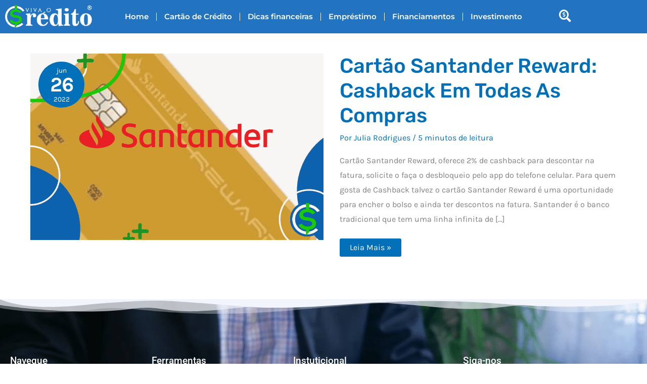

--- FILE ---
content_type: text/javascript
request_url: https://cdn.cloud.adseleto.com/plugins/preloader.min.js
body_size: 857
content:
import{W as m,A as d}from"./auto-register-ff9ba9b1.mjs";const u=`button[close]{transform:scale(var(--ap-btn-scale,1));box-sizing:border-box;position:absolute;display:none;width:22px;height:22px;border:2px solid transparent;top:20px;right:20px}button[close]:after,button[close]:before{content:"";display:block;box-sizing:border-box;position:absolute;width:16px;height:2px;background:currentColor;transform:rotate(45deg);border-radius:5px;top:8px;left:1px}button[close]:after{transform:rotate(-45deg)}
`,h=`[adseleto-preloader][closing]{animation-name:var(--ap-animation-name);animation-duration:var(--ap-animation-duration, .5s);animation-timing-function:var(--ap-animation-timing-function, ease-out);animation-fill-mode:forwards}@keyframes ap-fade-out{0%{opacity:1}to{opacity:0}}@keyframes ap-slide-left{0%{transform:translate(0)}to{transform:translate(-100%)}}@keyframes ap-slide-right{0%{transform:translate(0)}to{transform:translate(100%)}}@keyframes ap-slide-up{0%{transform:translateY(0)}to{transform:translateY(-100%)}}
`,c=(e=!1)=>{const t=[h];e||t.push(u),document.head.appendChild(document.createElement("style")).innerHTML=t.join(`
`)};var r=(e=>(e.NOT_FOUND="preloadernotfound",e.TIMER_START="preloadertimerstart",e.TIMED_OUT="preloadertimedout",e.REMOVING="preloaderremoving",e.REMOVED="preloaderremoved",e))(r||{}),p=Object.defineProperty,b=Object.getOwnPropertyDescriptor,f=(e,t,i,n)=>{for(var o=n>1?void 0:n?b(t,i):t,a=e.length-1,l;a>=0;a--)(l=e[a])&&(o=(n?l(t,i,o):l(o))||o);return n&&o&&p(t,i,o),o};const g=3e3;let s=class extends m{constructor(){var e;super(),this.isRemoving=!1,this.element=null,this.onRemovePreloader=()=>{this.emit(r.REMOVING);const{name:i,duration:n,timing_function:o}=this.animation;if(!i)return this.removePreloader();this.element.style.setProperty("--ap-animation-name",i),n&&this.element.style.setProperty("--ap-animation-duration",`${n}ms`),o&&this.element.style.setProperty("--ap-animation-timing-function",o),this.element.addEventListener("animationend",this.removePreloader),this.element.setAttribute("closing","")},this.removePreloader=()=>{this.unregister(),this.element.remove(),this.emit(r.REMOVED)};const t=this.c("include_in",null)||[];t.length===0||s.currentURLMatches(t)?(this.animation=this.c("animation",{}),this.renderTimeout=this.c("render_timeout",0),this.timeout=this.c("timeout",g),this.button=this.c("button",{enabled:!1,no_style:!1}),c(this.button.no_style)):((e=document.querySelector("[adseleto-preloader]"))==null||e.remove(),this.unregister())}c(e,t=null){var i;return((i=this.config)==null?void 0:i[e])??t}emit(e,t=null){window.dispatchEvent(new CustomEvent(e,{detail:t}))}variable(e,t){this.element.style.setProperty(e,t)}onBeforeWrapperInitialize(){if(this.element=document.querySelector("[adseleto-preloader]"),!this.element)return this.emit(r.NOT_FOUND),this.unregister();window.scrollTo(0,0),googletag.pubads().addEventListener("slotRenderEnded",this.onSlotRenderEnded.bind(this))}onAfterWrapperInitialize(){this.element&&(this.emit(r.TIMER_START,{timeout:this.timeout}),this.timeoutId=setTimeout(this.onTimeout.bind(this),this.timeout))}onTimeout(){if(this.emit(r.TIMED_OUT,{hasButton:this.button.enabled}),!this.button.enabled)return this.onRemovePreloader();const e=this.createCloseButton();e.addEventListener("click",this.onRemovePreloader),e.style.display="block"}createCloseButton(){const e=this.element.querySelector("button[close]")||document.createElement("button");return e.hasAttribute("close")||(e.setAttribute("close",""),this.element.appendChild(e)),e}onSlotRenderEnded(e){this.isRemoving||e.isEmpty||!document.getElementById(e.slot.getSlotElementId())||(this.isRemoving=!0,clearTimeout(this.timeoutId),setTimeout(this.onRemovePreloader,this.renderTimeout))}};s.id="preloader",s=f([d],s);export{s as default};
